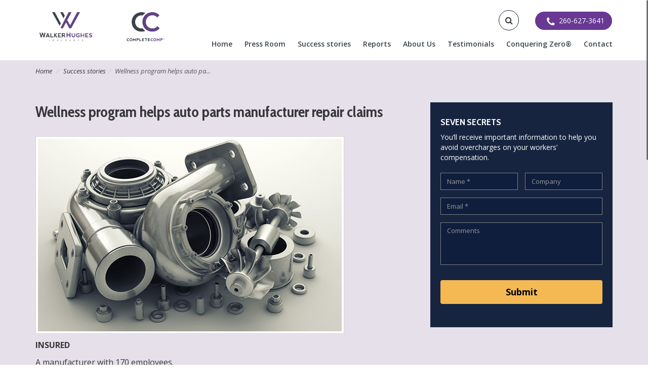

--- FILE ---
content_type: text/html; charset=UTF-8
request_url: http://www.completecompin.com/success-stories/wellness-program-helps-auto-parts-manufacturer-repair-claims/
body_size: 43925
content:
<!DOCTYPE html PUBLIC "-//W3C//DTD XHTML 1.0 Transitional//EN" "http://www.w3.org/TR/xhtml1/DTD/xhtml1-transitional.dtd">
 <html xmlns="http://www.w3.org/1999/xhtml" lang="en-US">
 <head profile="http://gmpg.org/xfn/11">
 <meta http-equiv="Content-Type" content="text/html; charset=UTF-8" />
 <meta http-equiv="X-UA-Compatible" content="IE=edge">
 <meta name="viewport" content="width=device-width, initial-scale=1; user-scalable=0;">
 <title>Complete Comp  &raquo; Blog Archive   &raquo; Wellness program helps auto parts manufacturer repair claims</title>
 <meta name="generator" content="WordPress 6.6.2" /> 
  <!-- leave this for stats -->
  <link rel="stylesheet" href="http://www.completecompin.com/wp-content/themes/Comp%20Work%20Midwest-theme/style.css" type="text/css" media="screen" />
  <link rel="alternate" type="application/rss+xml" title="Complete Comp RSS Feed" href="http://www.completecompin.com/feed/" />
  <link rel="pingback" href="http://www.completecompin.com/xmlrpc.php" />
  <script src="http://www.completecompin.com/wp-content/themes/Comp%20Work%20Midwest-theme/jq/css_browser_selector.js" type="text/javascript"></script>
<script type="text/javascript" src="http://www.completecompin.com/wp-content/themes/Comp%20Work%20Midwest-theme/jq/jquery-1.6.min.js"></script>  
<link rel="shortcut icon" href="http://www.completecompin.com/wp-content/themes/Comp%20Work%20Midwest-theme/images/favicon.jpg" type="image/x-icon"> 
<link rel="apple-touch-icon" sizes="192x192" href="http://www.completecompin.com/wp-content/themes/Comp%20Work%20Midwest-theme/images/app-icon.png"> 
<link rel="manifest" href="http://www.completecompin.com/wp-content/themes/Comp%20Work%20Midwest-theme/favicon/manifest.json">
<meta name="msapplication-TileColor" content="#ffffff"> 
<meta name="msapplication-TileImage" content="http://www.completecompin.com/wp-content/themes/Comp%20Work%20Midwest-theme/favicon/ms-icon-144x144.png">  
<meta name="description" content="Comp Work Midwest" />  
<meta name="keywords" content="Comp Work Midwest" />   
<!-- Bootstrap --> 
 <link href="http://www.completecompin.com/wp-content/themes/Comp%20Work%20Midwest-theme/css/bootstrap.css" rel="stylesheet">    
<!--Theme-->     
 <link href="http://www.completecompin.com/wp-content/themes/Comp%20Work%20Midwest-theme/css/compwork.css" rel="stylesheet">   
<link href="http://www.completecompin.com/wp-content/themes/Comp%20Work%20Midwest-theme/css/banner.css" rel="stylesheet">  
<link href="http://www.completecompin.com/wp-content/themes/Comp%20Work%20Midwest-theme/css/owl-slide.css" rel="stylesheet"> 
<link href="https://fonts.googleapis.com/css?family=Open+Sans:300,300italic,400,400italic,600,600italic,700,700italic,800,800italic" rel="stylesheet" type="text/css">    <link href="https://fonts.googleapis.com/css?family=Cabin+Condensed:400,700" rel="stylesheet">   
 <!-- HTML5 Shim and Respond.js IE8 support of HTML5 elements and media queries -->   
<!-- WARNING: Respond.js doesn't work if you view the page via file:// -->  
 <!--[if lt IE 9]>      <script src="http://www.completecompin.com/wp-content/themes/Comp%20Work%20Midwest-theme/ie/html5shiv.min.js"></script> 
<script src="http://www.completecompin.com/wp-content/themes/Comp%20Work%20Midwest-theme/ie/respond.min.js"></script>    <![endif]-->
 <meta name='robots' content='max-image-preview:large' />
<link rel='dns-prefetch' href='//app.clickfunnels.com' />
<link rel='dns-prefetch' href='//www.google.com' />
<link rel="alternate" type="application/rss+xml" title="Complete Comp &raquo; Wellness program helps auto parts manufacturer repair claims Comments Feed" href="http://www.completecompin.com/success-stories/wellness-program-helps-auto-parts-manufacturer-repair-claims/feed/" />
<script type="text/javascript">
/* <![CDATA[ */
window._wpemojiSettings = {"baseUrl":"https:\/\/s.w.org\/images\/core\/emoji\/15.0.3\/72x72\/","ext":".png","svgUrl":"https:\/\/s.w.org\/images\/core\/emoji\/15.0.3\/svg\/","svgExt":".svg","source":{"concatemoji":"http:\/\/www.completecompin.com\/wp-includes\/js\/wp-emoji-release.min.js?ver=6.6.2"}};
/*! This file is auto-generated */
!function(i,n){var o,s,e;function c(e){try{var t={supportTests:e,timestamp:(new Date).valueOf()};sessionStorage.setItem(o,JSON.stringify(t))}catch(e){}}function p(e,t,n){e.clearRect(0,0,e.canvas.width,e.canvas.height),e.fillText(t,0,0);var t=new Uint32Array(e.getImageData(0,0,e.canvas.width,e.canvas.height).data),r=(e.clearRect(0,0,e.canvas.width,e.canvas.height),e.fillText(n,0,0),new Uint32Array(e.getImageData(0,0,e.canvas.width,e.canvas.height).data));return t.every(function(e,t){return e===r[t]})}function u(e,t,n){switch(t){case"flag":return n(e,"\ud83c\udff3\ufe0f\u200d\u26a7\ufe0f","\ud83c\udff3\ufe0f\u200b\u26a7\ufe0f")?!1:!n(e,"\ud83c\uddfa\ud83c\uddf3","\ud83c\uddfa\u200b\ud83c\uddf3")&&!n(e,"\ud83c\udff4\udb40\udc67\udb40\udc62\udb40\udc65\udb40\udc6e\udb40\udc67\udb40\udc7f","\ud83c\udff4\u200b\udb40\udc67\u200b\udb40\udc62\u200b\udb40\udc65\u200b\udb40\udc6e\u200b\udb40\udc67\u200b\udb40\udc7f");case"emoji":return!n(e,"\ud83d\udc26\u200d\u2b1b","\ud83d\udc26\u200b\u2b1b")}return!1}function f(e,t,n){var r="undefined"!=typeof WorkerGlobalScope&&self instanceof WorkerGlobalScope?new OffscreenCanvas(300,150):i.createElement("canvas"),a=r.getContext("2d",{willReadFrequently:!0}),o=(a.textBaseline="top",a.font="600 32px Arial",{});return e.forEach(function(e){o[e]=t(a,e,n)}),o}function t(e){var t=i.createElement("script");t.src=e,t.defer=!0,i.head.appendChild(t)}"undefined"!=typeof Promise&&(o="wpEmojiSettingsSupports",s=["flag","emoji"],n.supports={everything:!0,everythingExceptFlag:!0},e=new Promise(function(e){i.addEventListener("DOMContentLoaded",e,{once:!0})}),new Promise(function(t){var n=function(){try{var e=JSON.parse(sessionStorage.getItem(o));if("object"==typeof e&&"number"==typeof e.timestamp&&(new Date).valueOf()<e.timestamp+604800&&"object"==typeof e.supportTests)return e.supportTests}catch(e){}return null}();if(!n){if("undefined"!=typeof Worker&&"undefined"!=typeof OffscreenCanvas&&"undefined"!=typeof URL&&URL.createObjectURL&&"undefined"!=typeof Blob)try{var e="postMessage("+f.toString()+"("+[JSON.stringify(s),u.toString(),p.toString()].join(",")+"));",r=new Blob([e],{type:"text/javascript"}),a=new Worker(URL.createObjectURL(r),{name:"wpTestEmojiSupports"});return void(a.onmessage=function(e){c(n=e.data),a.terminate(),t(n)})}catch(e){}c(n=f(s,u,p))}t(n)}).then(function(e){for(var t in e)n.supports[t]=e[t],n.supports.everything=n.supports.everything&&n.supports[t],"flag"!==t&&(n.supports.everythingExceptFlag=n.supports.everythingExceptFlag&&n.supports[t]);n.supports.everythingExceptFlag=n.supports.everythingExceptFlag&&!n.supports.flag,n.DOMReady=!1,n.readyCallback=function(){n.DOMReady=!0}}).then(function(){return e}).then(function(){var e;n.supports.everything||(n.readyCallback(),(e=n.source||{}).concatemoji?t(e.concatemoji):e.wpemoji&&e.twemoji&&(t(e.twemoji),t(e.wpemoji)))}))}((window,document),window._wpemojiSettings);
/* ]]> */
</script>
<style id='wp-emoji-styles-inline-css' type='text/css'>

	img.wp-smiley, img.emoji {
		display: inline !important;
		border: none !important;
		box-shadow: none !important;
		height: 1em !important;
		width: 1em !important;
		margin: 0 0.07em !important;
		vertical-align: -0.1em !important;
		background: none !important;
		padding: 0 !important;
	}
</style>
<link rel='stylesheet' id='wp-block-library-css' href='http://www.completecompin.com/wp-includes/css/dist/block-library/style.min.css?ver=6.6.2' type='text/css' media='all' />
<style id='classic-theme-styles-inline-css' type='text/css'>
/*! This file is auto-generated */
.wp-block-button__link{color:#fff;background-color:#32373c;border-radius:9999px;box-shadow:none;text-decoration:none;padding:calc(.667em + 2px) calc(1.333em + 2px);font-size:1.125em}.wp-block-file__button{background:#32373c;color:#fff;text-decoration:none}
</style>
<style id='global-styles-inline-css' type='text/css'>
:root{--wp--preset--aspect-ratio--square: 1;--wp--preset--aspect-ratio--4-3: 4/3;--wp--preset--aspect-ratio--3-4: 3/4;--wp--preset--aspect-ratio--3-2: 3/2;--wp--preset--aspect-ratio--2-3: 2/3;--wp--preset--aspect-ratio--16-9: 16/9;--wp--preset--aspect-ratio--9-16: 9/16;--wp--preset--color--black: #000000;--wp--preset--color--cyan-bluish-gray: #abb8c3;--wp--preset--color--white: #ffffff;--wp--preset--color--pale-pink: #f78da7;--wp--preset--color--vivid-red: #cf2e2e;--wp--preset--color--luminous-vivid-orange: #ff6900;--wp--preset--color--luminous-vivid-amber: #fcb900;--wp--preset--color--light-green-cyan: #7bdcb5;--wp--preset--color--vivid-green-cyan: #00d084;--wp--preset--color--pale-cyan-blue: #8ed1fc;--wp--preset--color--vivid-cyan-blue: #0693e3;--wp--preset--color--vivid-purple: #9b51e0;--wp--preset--gradient--vivid-cyan-blue-to-vivid-purple: linear-gradient(135deg,rgba(6,147,227,1) 0%,rgb(155,81,224) 100%);--wp--preset--gradient--light-green-cyan-to-vivid-green-cyan: linear-gradient(135deg,rgb(122,220,180) 0%,rgb(0,208,130) 100%);--wp--preset--gradient--luminous-vivid-amber-to-luminous-vivid-orange: linear-gradient(135deg,rgba(252,185,0,1) 0%,rgba(255,105,0,1) 100%);--wp--preset--gradient--luminous-vivid-orange-to-vivid-red: linear-gradient(135deg,rgba(255,105,0,1) 0%,rgb(207,46,46) 100%);--wp--preset--gradient--very-light-gray-to-cyan-bluish-gray: linear-gradient(135deg,rgb(238,238,238) 0%,rgb(169,184,195) 100%);--wp--preset--gradient--cool-to-warm-spectrum: linear-gradient(135deg,rgb(74,234,220) 0%,rgb(151,120,209) 20%,rgb(207,42,186) 40%,rgb(238,44,130) 60%,rgb(251,105,98) 80%,rgb(254,248,76) 100%);--wp--preset--gradient--blush-light-purple: linear-gradient(135deg,rgb(255,206,236) 0%,rgb(152,150,240) 100%);--wp--preset--gradient--blush-bordeaux: linear-gradient(135deg,rgb(254,205,165) 0%,rgb(254,45,45) 50%,rgb(107,0,62) 100%);--wp--preset--gradient--luminous-dusk: linear-gradient(135deg,rgb(255,203,112) 0%,rgb(199,81,192) 50%,rgb(65,88,208) 100%);--wp--preset--gradient--pale-ocean: linear-gradient(135deg,rgb(255,245,203) 0%,rgb(182,227,212) 50%,rgb(51,167,181) 100%);--wp--preset--gradient--electric-grass: linear-gradient(135deg,rgb(202,248,128) 0%,rgb(113,206,126) 100%);--wp--preset--gradient--midnight: linear-gradient(135deg,rgb(2,3,129) 0%,rgb(40,116,252) 100%);--wp--preset--font-size--small: 13px;--wp--preset--font-size--medium: 20px;--wp--preset--font-size--large: 36px;--wp--preset--font-size--x-large: 42px;--wp--preset--spacing--20: 0.44rem;--wp--preset--spacing--30: 0.67rem;--wp--preset--spacing--40: 1rem;--wp--preset--spacing--50: 1.5rem;--wp--preset--spacing--60: 2.25rem;--wp--preset--spacing--70: 3.38rem;--wp--preset--spacing--80: 5.06rem;--wp--preset--shadow--natural: 6px 6px 9px rgba(0, 0, 0, 0.2);--wp--preset--shadow--deep: 12px 12px 50px rgba(0, 0, 0, 0.4);--wp--preset--shadow--sharp: 6px 6px 0px rgba(0, 0, 0, 0.2);--wp--preset--shadow--outlined: 6px 6px 0px -3px rgba(255, 255, 255, 1), 6px 6px rgba(0, 0, 0, 1);--wp--preset--shadow--crisp: 6px 6px 0px rgba(0, 0, 0, 1);}:where(.is-layout-flex){gap: 0.5em;}:where(.is-layout-grid){gap: 0.5em;}body .is-layout-flex{display: flex;}.is-layout-flex{flex-wrap: wrap;align-items: center;}.is-layout-flex > :is(*, div){margin: 0;}body .is-layout-grid{display: grid;}.is-layout-grid > :is(*, div){margin: 0;}:where(.wp-block-columns.is-layout-flex){gap: 2em;}:where(.wp-block-columns.is-layout-grid){gap: 2em;}:where(.wp-block-post-template.is-layout-flex){gap: 1.25em;}:where(.wp-block-post-template.is-layout-grid){gap: 1.25em;}.has-black-color{color: var(--wp--preset--color--black) !important;}.has-cyan-bluish-gray-color{color: var(--wp--preset--color--cyan-bluish-gray) !important;}.has-white-color{color: var(--wp--preset--color--white) !important;}.has-pale-pink-color{color: var(--wp--preset--color--pale-pink) !important;}.has-vivid-red-color{color: var(--wp--preset--color--vivid-red) !important;}.has-luminous-vivid-orange-color{color: var(--wp--preset--color--luminous-vivid-orange) !important;}.has-luminous-vivid-amber-color{color: var(--wp--preset--color--luminous-vivid-amber) !important;}.has-light-green-cyan-color{color: var(--wp--preset--color--light-green-cyan) !important;}.has-vivid-green-cyan-color{color: var(--wp--preset--color--vivid-green-cyan) !important;}.has-pale-cyan-blue-color{color: var(--wp--preset--color--pale-cyan-blue) !important;}.has-vivid-cyan-blue-color{color: var(--wp--preset--color--vivid-cyan-blue) !important;}.has-vivid-purple-color{color: var(--wp--preset--color--vivid-purple) !important;}.has-black-background-color{background-color: var(--wp--preset--color--black) !important;}.has-cyan-bluish-gray-background-color{background-color: var(--wp--preset--color--cyan-bluish-gray) !important;}.has-white-background-color{background-color: var(--wp--preset--color--white) !important;}.has-pale-pink-background-color{background-color: var(--wp--preset--color--pale-pink) !important;}.has-vivid-red-background-color{background-color: var(--wp--preset--color--vivid-red) !important;}.has-luminous-vivid-orange-background-color{background-color: var(--wp--preset--color--luminous-vivid-orange) !important;}.has-luminous-vivid-amber-background-color{background-color: var(--wp--preset--color--luminous-vivid-amber) !important;}.has-light-green-cyan-background-color{background-color: var(--wp--preset--color--light-green-cyan) !important;}.has-vivid-green-cyan-background-color{background-color: var(--wp--preset--color--vivid-green-cyan) !important;}.has-pale-cyan-blue-background-color{background-color: var(--wp--preset--color--pale-cyan-blue) !important;}.has-vivid-cyan-blue-background-color{background-color: var(--wp--preset--color--vivid-cyan-blue) !important;}.has-vivid-purple-background-color{background-color: var(--wp--preset--color--vivid-purple) !important;}.has-black-border-color{border-color: var(--wp--preset--color--black) !important;}.has-cyan-bluish-gray-border-color{border-color: var(--wp--preset--color--cyan-bluish-gray) !important;}.has-white-border-color{border-color: var(--wp--preset--color--white) !important;}.has-pale-pink-border-color{border-color: var(--wp--preset--color--pale-pink) !important;}.has-vivid-red-border-color{border-color: var(--wp--preset--color--vivid-red) !important;}.has-luminous-vivid-orange-border-color{border-color: var(--wp--preset--color--luminous-vivid-orange) !important;}.has-luminous-vivid-amber-border-color{border-color: var(--wp--preset--color--luminous-vivid-amber) !important;}.has-light-green-cyan-border-color{border-color: var(--wp--preset--color--light-green-cyan) !important;}.has-vivid-green-cyan-border-color{border-color: var(--wp--preset--color--vivid-green-cyan) !important;}.has-pale-cyan-blue-border-color{border-color: var(--wp--preset--color--pale-cyan-blue) !important;}.has-vivid-cyan-blue-border-color{border-color: var(--wp--preset--color--vivid-cyan-blue) !important;}.has-vivid-purple-border-color{border-color: var(--wp--preset--color--vivid-purple) !important;}.has-vivid-cyan-blue-to-vivid-purple-gradient-background{background: var(--wp--preset--gradient--vivid-cyan-blue-to-vivid-purple) !important;}.has-light-green-cyan-to-vivid-green-cyan-gradient-background{background: var(--wp--preset--gradient--light-green-cyan-to-vivid-green-cyan) !important;}.has-luminous-vivid-amber-to-luminous-vivid-orange-gradient-background{background: var(--wp--preset--gradient--luminous-vivid-amber-to-luminous-vivid-orange) !important;}.has-luminous-vivid-orange-to-vivid-red-gradient-background{background: var(--wp--preset--gradient--luminous-vivid-orange-to-vivid-red) !important;}.has-very-light-gray-to-cyan-bluish-gray-gradient-background{background: var(--wp--preset--gradient--very-light-gray-to-cyan-bluish-gray) !important;}.has-cool-to-warm-spectrum-gradient-background{background: var(--wp--preset--gradient--cool-to-warm-spectrum) !important;}.has-blush-light-purple-gradient-background{background: var(--wp--preset--gradient--blush-light-purple) !important;}.has-blush-bordeaux-gradient-background{background: var(--wp--preset--gradient--blush-bordeaux) !important;}.has-luminous-dusk-gradient-background{background: var(--wp--preset--gradient--luminous-dusk) !important;}.has-pale-ocean-gradient-background{background: var(--wp--preset--gradient--pale-ocean) !important;}.has-electric-grass-gradient-background{background: var(--wp--preset--gradient--electric-grass) !important;}.has-midnight-gradient-background{background: var(--wp--preset--gradient--midnight) !important;}.has-small-font-size{font-size: var(--wp--preset--font-size--small) !important;}.has-medium-font-size{font-size: var(--wp--preset--font-size--medium) !important;}.has-large-font-size{font-size: var(--wp--preset--font-size--large) !important;}.has-x-large-font-size{font-size: var(--wp--preset--font-size--x-large) !important;}
:where(.wp-block-post-template.is-layout-flex){gap: 1.25em;}:where(.wp-block-post-template.is-layout-grid){gap: 1.25em;}
:where(.wp-block-columns.is-layout-flex){gap: 2em;}:where(.wp-block-columns.is-layout-grid){gap: 2em;}
:root :where(.wp-block-pullquote){font-size: 1.5em;line-height: 1.6;}
</style>
<link rel='stylesheet' id='contact-form-7-css' href='http://www.completecompin.com/wp-content/plugins/contact-form-7/includes/css/styles.css?ver=5.2.2' type='text/css' media='all' />
<link rel='stylesheet' id='wp-pagenavi-css' href='http://www.completecompin.com/wp-content/plugins/wp-pagenavi/pagenavi-css.css?ver=2.70' type='text/css' media='all' />
<script type="text/javascript" src="http://www.completecompin.com/wp-includes/js/jquery/jquery.min.js?ver=3.7.1" id="jquery-core-js"></script>
<script type="text/javascript" src="http://www.completecompin.com/wp-includes/js/jquery/jquery-migrate.min.js?ver=3.4.1" id="jquery-migrate-js"></script>
<script type="text/javascript" id="wp_days_ago-js-extra">
/* <![CDATA[ */
var wp_days_ago_script = {"ajaxurl":"http:\/\/www.completecompin.com\/wp-admin\/admin-ajax.php"};
/* ]]> */
</script>
<script type="text/javascript" src="http://www.completecompin.com/wp-content/plugins/wp-days-ago//wp_days_ago.js?ver=3.2" id="wp_days_ago-js"></script>
<link rel="https://api.w.org/" href="http://www.completecompin.com/wp-json/" /><link rel="EditURI" type="application/rsd+xml" title="RSD" href="http://www.completecompin.com/xmlrpc.php?rsd" />
<meta name="generator" content="WordPress 6.6.2" />
<link rel="canonical" href="http://www.completecompin.com/success-stories/wellness-program-helps-auto-parts-manufacturer-repair-claims/" />
<link rel='shortlink' href='http://www.completecompin.com/?p=497' />
<link rel="alternate" title="oEmbed (JSON)" type="application/json+oembed" href="http://www.completecompin.com/wp-json/oembed/1.0/embed?url=http%3A%2F%2Fwww.completecompin.com%2Fsuccess-stories%2Fwellness-program-helps-auto-parts-manufacturer-repair-claims%2F" />
<link rel="alternate" title="oEmbed (XML)" type="text/xml+oembed" href="http://www.completecompin.com/wp-json/oembed/1.0/embed?url=http%3A%2F%2Fwww.completecompin.com%2Fsuccess-stories%2Fwellness-program-helps-auto-parts-manufacturer-repair-claims%2F&#038;format=xml" />
<script type="text/javascript">
(function(url){
	if(/(?:Chrome\/26\.0\.1410\.63 Safari\/537\.31|WordfenceTestMonBot)/.test(navigator.userAgent)){ return; }
	var addEvent = function(evt, handler) {
		if (window.addEventListener) {
			document.addEventListener(evt, handler, false);
		} else if (window.attachEvent) {
			document.attachEvent('on' + evt, handler);
		}
	};
	var removeEvent = function(evt, handler) {
		if (window.removeEventListener) {
			document.removeEventListener(evt, handler, false);
		} else if (window.detachEvent) {
			document.detachEvent('on' + evt, handler);
		}
	};
	var evts = 'contextmenu dblclick drag dragend dragenter dragleave dragover dragstart drop keydown keypress keyup mousedown mousemove mouseout mouseover mouseup mousewheel scroll'.split(' ');
	var logHuman = function() {
		if (window.wfLogHumanRan) { return; }
		window.wfLogHumanRan = true;
		var wfscr = document.createElement('script');
		wfscr.type = 'text/javascript';
		wfscr.async = true;
		wfscr.src = url + '&r=' + Math.random();
		(document.getElementsByTagName('head')[0]||document.getElementsByTagName('body')[0]).appendChild(wfscr);
		for (var i = 0; i < evts.length; i++) {
			removeEvent(evts[i], logHuman);
		}
	};
	for (var i = 0; i < evts.length; i++) {
		addEvent(evts[i], logHuman);
	}
})('//www.completecompin.com/?wordfence_lh=1&hid=7A406814CD7F6A3A1B0D636099D36E79');
</script><style type="text/css">.recentcomments a{display:inline !important;padding:0 !important;margin:0 !important;}</style><link rel="icon" href="http://www.completecompin.com/wp-content/uploads/2018/12/cropped-favicon-cc-32x32.png" sizes="32x32" />
<link rel="icon" href="http://www.completecompin.com/wp-content/uploads/2018/12/cropped-favicon-cc-192x192.png" sizes="192x192" />
<link rel="apple-touch-icon" href="http://www.completecompin.com/wp-content/uploads/2018/12/cropped-favicon-cc-180x180.png" />
<meta name="msapplication-TileImage" content="http://www.completecompin.com/wp-content/uploads/2018/12/cropped-favicon-cc-270x270.png" />
		<style type="text/css" id="wp-custom-css">
			/*
You can add your own CSS here.

Click the help icon above to learn more.
*/

dl{
margin-left:0px;
margin-top:5px;
}
.sticky .logo {
    width: 200px;
}
.footer-logo {
	width:150px;
	display:inline-block;
}
.second-footer-logo {
	    background: #fff;
    padding: 5px;
}
/* Theme Changed */
header {
    background: rgba(255, 255, 255, 0.8);
}
.sticky, .inner-style header {
    background: #ffffff;
}
nav ul li:hover a, nav ul li.current-menu-item a {
    color: #683893;
}
nav ul li:hover a, nav ul li.active a {
    color: #683893;
}
nav ul li a {
    color: #3c424b;
}
.bg-sky {
    background-color: #e6e0ea;
}
.header-call {
    background: #683893;
}
.breadcrumb > .active {
    color: #555;
}
.stories-post .post-time.small {
    font-size: 0px;
}
.stories-post .post-time i.fa.fa-bookmark {
    display: inline-block;
    font-size: 12px;
    padding-right: 5px;
}
.stories-post .post-time a[rel="tag"] {
    display: inline !important;
    font-size: 12px;
}
.first-row{
	margin-bottom: 41%;
}
.second-row{
/* 	background: white; */
	background-image: url('http://smartcompmidatlantic.com/wp-content/uploads/2019/11/sec-bg1.png');
    background-position-x: initial;
    background-position-y: initial;
    background-size: initial;
    background-repeat-x: repeat;
    background-repeat-y: repeat;
    background-attachment: initial;
    background-origin: initial;
    background-clip: initial;
    background-color: initial;
  width: 1362px;
  height: 585px;
  margin-left: -16% !important;
}
.protect {
    margin-top: 42px;
}
.protect-heading {
    color: #fff;
    padding: 15px 20px;
    line-height: 26px;
    min-height: 82px;
}
section.bl-sheet {
    display: none;
}
.cv-alert-bar { position: fixed;
    top: 0;
    z-index: 99999;
    width: 100%;
    max-width: 100%;
    margin: 0 auto;
    right: 0;
	 font-size: 30px;
    padding: 0px 0px;
	left: 0; 
	text-align: center;
	 
	 border-bottom: 0; 
    line-height: normal;}

a.cv-alert-title {font-weight: 400; font-size: 30px; margin-left: 8px;
}

p.cv-alert-message { font-size: 0;}

p.cv-alert-message > span { font-size:30px; }
a.cv-alert-title:hover, .cv-alert-bar a:hover { text-decoration: underline !important; cursor:pointer; }
@media(max-width:1199px){
	p.cv-alert-message > span, a.cv-alert-title { font-size: 26px; }
}

@media(max-width: 991px){
	.cv-alert-bar { font-size: 20px; }
	p.cv-alert-message > span, a.cv-alert-title { font-size: 20px; }
}
@media(max-width: 767px) {
	.cv-alert-bar { 
	padding: 20px;
		font-size: 16px;
	}	
	p.cv-alert-message > span, a.cv-alert-title { font-size: 16px; }
}
@media(max-width: 415px) {
	.cv-alert-bar {  padding: 15px;}
	
	/* Remove meta data */
.entry-meta .byline, .entry-meta .cat-links { display: none; }
.entry-meta .posted-on { display: none;
	
}		</style>
		 </head>
   
     <body  class='inner-style'><!--Comp Work Midwest-->
     <header>    
         <div class="container">        
             <div class="row">   
                 <div class="col-md-3 col-sm-3 col-xs-3">     
                     <a href="http://www.completecompin.com"><img src="http://www.completecompin.com/wp-content/themes/Comp%20Work%20Midwest-theme/images/grabill-logo.png" align="Comp Work Midwest logo" class="logo"></a>   
                 </div> 
                 <div class="col-md-9 col-sm-8 text-right">  
                     <div class="header-top">  
                         <div class="head-search">         
                             <form method="get" id="searchform" action="http://www.completecompin.com/">        
                                 <input type="text" value="" name="s" id="s" placeholder=""><i class="fa fa-search"></i>    
                             </form>   
                         </div>    
                         <a href="tel:260-627-3641" target="_blank"><div class="header-call"> <i class="fa fa-phone"></i><span>260-627-3641</span></div></a>
                     </div>                    
                     <div class="header-bottom">   
                         <nav>                                              
                             <ul id="menu">                             
                             <li id="menu-item-38" class="menu-item menu-item-type-post_type menu-item-object-page menu-item-home menu-item-38"><a href="http://www.completecompin.com/">Home</a></li>
<li id="menu-item-142" class="menu-item menu-item-type-post_type menu-item-object-page menu-item-142"><a href="http://www.completecompin.com/press-room/">Press Room</a></li>
<li id="menu-item-1268" class="menu-item menu-item-type-post_type menu-item-object-page menu-item-1268"><a href="http://www.completecompin.com/success-story/">Success stories</a></li>
<li id="menu-item-148" class="menu-item menu-item-type-post_type menu-item-object-page menu-item-148"><a href="http://www.completecompin.com/reports/">Reports</a></li>
<li id="menu-item-56" class="menu-item menu-item-type-post_type menu-item-object-page menu-item-56"><a href="http://www.completecompin.com/about-us/">About Us</a></li>
<li id="menu-item-81" class="menu-item menu-item-type-post_type menu-item-object-page menu-item-81"><a href="http://www.completecompin.com/testimonial/">Testimonials</a></li>
<li id="menu-item-1648" class="menu-item menu-item-type-custom menu-item-object-custom menu-item-1648"><a href="http://www.completecompin.com/conquering-zero">Conquering Zero®</a></li>
<li id="menu-item-182" class="menu-item menu-item-type-post_type menu-item-object-page menu-item-182"><a href="http://www.completecompin.com/contact/">Contact</a></li>
                        
                            </ul>
                        </nav>
                    </div>
                </div>
            </div>    
    </div>
    </header>  
                                                                
                                                                 <!--bread-crumb-->
<div class="section-style bg-sky">
   <div class="container">
          <ol class="breadcrumb breadcrumb-inline"> 
             <li><a href="http://www.completecompin.com">Home</a></li> </li><li><a href="http://www.completecompin.com/success-story/">Success stories</a></li><li class="active">Wellness program helps auto pa...</li>         
   	  </ol>
   </div>
    <!--/bread-crumb-->
                         
    
<article class="comp-img blog-single">
    <div class="container">
        <div class="row">
            <div class="col-sm-8">
            	<h1>Wellness program helps auto parts manufacturer repair claims</h1>
                <span class="tx-gray"></span>
                <h5 class="h5"></h5>
                <img src="http://www.completecompin.com/wp-content/uploads/2015/03/Wellness-program-helps-auto-parts-manufacturer-repair-claims.jpg" alt="press-room-img">                <p><p><strong>INSURED</strong></p>
<p>A manufacturer with 170 employees.</p>
<p></p>
<p><strong>SITUATION</strong></p>
<p>The company&#8217;s claims costs, which had traditionally been increasing at the rate of 7-8% annually, were suddenly going up over 20% annually.</p>
<p></p>
<p><strong>ASSESSMENT</strong></p>
<p>A CWCA reviewed all open and prior injury claims, analyzed the Experience Modification Factor, current reserves, OSHA logs, and safety committee minutes. He also walked the site to identify safety issues (such as who was and was not wearing safety glasses) and the overall general health of the employees.</p>
<p></p>
<p><strong>SOLUTION</strong></p>
<p>Working closely with the safety committee and HR Department, the Advisor encouraged reducing the number of reported injuries and near misses by implementing a &#8220;safe reporting without retaliation&#8221; rule that allowed proper reporting of safety glasses issues among co-workers without retribution. In addition, the Advisor worked with the client in establishing a relationship with an occupational medicine team and implementing a wellness process that monitors obesity and blood pressure to help lower health care costs and increase productivity.</p>
<p></p>
<p><strong>RESULT</strong></p>
<p>
The number of new injury claims reported declined and a modified return-to-work program helped to reduce the reserves. The wellness initiatives also reduced prescription costs by $20,000 and Workers&#8217; Compensation costs by $15,000.</p>
</p>
            </div>
 	    <div class="col-sm-4">
                 <div class="right-form text-white">
                                                <h4 class="font-2b">SEVEN SECRETS</h4>         <p class="small">You’ll receive important information to help you avoid overcharges on your workers’ compensation.</p>
 
                            <div role="form" class="wpcf7" id="wpcf7-f1357-p45-o1" lang="en-US" dir="ltr">
<div class="screen-reader-response" role="alert" aria-live="polite"></div>
<form action="/success-stories/wellness-program-helps-auto-parts-manufacturer-repair-claims/#wpcf7-f1357-p45-o1" method="post" class="wpcf7-form init" novalidate="novalidate">
<div style="display: none;">
<input type="hidden" name="_wpcf7" value="1357" />
<input type="hidden" name="_wpcf7_version" value="5.2.2" />
<input type="hidden" name="_wpcf7_locale" value="en_US" />
<input type="hidden" name="_wpcf7_unit_tag" value="wpcf7-f1357-p45-o1" />
<input type="hidden" name="_wpcf7_container_post" value="45" />
<input type="hidden" name="_wpcf7_posted_data_hash" value="" />
<input type="hidden" name="_wpcf7_recaptcha_response" value="" />
</div>
<div class="row">
<div class="col-md-6 col-sm-12 pr-7">
<div class="form-group"><span class="wpcf7-form-control-wrap your-name"><input type="text" name="your-name" value="" size="40" class="wpcf7-form-control wpcf7-text wpcf7-validates-as-required form-control field" aria-required="true" aria-invalid="false" placeholder="Name *" /></span></div>
</div>
<div class="col-md-6 col-sm-12 pl-7">
<div class="form-group"><span class="wpcf7-form-control-wrap company"><input type="text" name="company" value="" size="40" class="wpcf7-form-control wpcf7-text form-control field" aria-invalid="false" placeholder="Company" /></span></div>
</div>
</div>
<div class="row">
<div class="col-sm-12">
<div class="form-group"><span class="wpcf7-form-control-wrap email-49"><input type="email" name="email-49" value="" size="40" class="wpcf7-form-control wpcf7-text wpcf7-email wpcf7-validates-as-required wpcf7-validates-as-email form-control field" aria-required="true" aria-invalid="false" placeholder="Email *" /></span></div>
</div>
</div>
<div class="row">
<div class="col-sm-12">
<div class="form-group"><span class="wpcf7-form-control-wrap comments"><textarea name="comments" cols="40" rows="3" class="wpcf7-form-control wpcf7-textarea form-control field" aria-invalid="false" placeholder="Comments"></textarea></span></div>
</div>
</div>
<div class="form-group">

</div>
<div><input type="submit" value="Submit" class="wpcf7-form-control wpcf7-submit btn btn-success w-full" /></div>
<p style="display: none !important;"><label>&#916;<textarea name="_wpcf7_ak_hp_textarea" cols="45" rows="8" maxlength="100"></textarea></label><input type="hidden" id="ak_js_1" name="_wpcf7_ak_js" value="228"/><script>document.getElementById( "ak_js_1" ).setAttribute( "value", ( new Date() ).getTime() );</script></p><div class="wpcf7-response-output" role="alert" aria-hidden="true"></div></form></div>   
                       
                 </div>
            </div>
        </div>
    </div>
</article><!--/ article-->
</div>


        
<footer class="bg-dark-blue text-white">  
    <div class="container">        
        <div class="row"> 
            <div class="col-md-9 col-sm-9">    
                <h3>Get in Touch</h3>    
                <div class="row">
                                        <div class="col-sm-4 col-xs-4"> 
                        <div class="ft-line bg-blue"></div> 
                        <ul class="list-inline">     
                            <li>Ray Gage CWCA, MWCA</li> 
                            <li> <i class="fa fa-phone"></i><a href="tel:260-627-3641">260-627-3641</a>  
                             <br><i class="fa fa-envelope"></i><a href="mailto:r.gage@walkerhughes.com">r.gage@walkerhughes.com</a>
                            </li>   
                        </ul> 
                    </div> 
                                                            <div class="col-sm-5 col-xs-4">      
                        <!--<div class="ft-line bg-blue"></div> -->
                        <ul class="list-inline">      
                        <!--    <li> </li>    -->
                        <!--    <li> <i class="fa fa-phone"></i><a href="tel:"></a> -->
                        <!--        <br><i class="fa fa-envelope"></i><a href="mailto: "> </a> -->
                        <!--    </li>         -->
                        <!--</ul>       -->
                        <a href="https://apps.thinkhr.com/login/140285" target="new"><img src="http://completecompin.com/wp-compin/wp-content/uploads/2018/08/logo-ThinkHR-Human.png" class="img-responsive footer-logo">
                        <a href="http://www.cprnea.org/grabill/" target="new"><img src="http://completecompin.com/wp-compin/wp-content/uploads/2018/08/trophy-web2.png" class="img-responsive footer-logo second-footer-logo">
                    </div>   
                                                        </div>           

                <div class="row">    
                    <div class="col-sm-12 col-xs-12  hidden-xs ft-menu">  
                        <ul class="list-inline footer-menu-items">                          
                            <li id="menu-item-1321" class="menu-item menu-item-type-post_type menu-item-object-page menu-item-home menu-item-1321"><a href="http://www.completecompin.com/">Home</a></li>
<li id="menu-item-1322" class="menu-item menu-item-type-post_type menu-item-object-page menu-item-1322"><a href="http://www.completecompin.com/press-room/">Press Room</a></li>
<li id="menu-item-1323" class="menu-item menu-item-type-post_type menu-item-object-page menu-item-1323"><a href="http://www.completecompin.com/success-story/">Success stories</a></li>
<li id="menu-item-1324" class="menu-item menu-item-type-post_type menu-item-object-page menu-item-1324"><a href="http://www.completecompin.com/reports/">Reports</a></li>
<li id="menu-item-1326" class="menu-item menu-item-type-post_type menu-item-object-page menu-item-1326"><a href="http://www.completecompin.com/about-us/">About Us</a></li>
<li id="menu-item-1327" class="menu-item menu-item-type-post_type menu-item-object-page menu-item-1327"><a href="http://www.completecompin.com/testimonial/">Testimonials</a></li>
<li id="menu-item-1651" class="menu-item menu-item-type-custom menu-item-object-custom menu-item-1651"><a href="http://www.completecompin.com/conquering-zero">Conquering Zero</a></li>
<li id="menu-item-1328" class="menu-item menu-item-type-post_type menu-item-object-page menu-item-1328"><a href="http://www.completecompin.com/contact/">Contact</a></li>
<li id="menu-item-1329" class="menu-item menu-item-type-post_type menu-item-object-page menu-item-1329"><a href="http://www.completecompin.com/sitemap/">Sitemap</a></li>
                        </ul>             
                    </div>               
                </div>            
            </div>                    
            <div class="col-md-3 col-sm-3 col-xs-12 ft-mt">  
                <h3>Address</h3>           				
                <div class="ft-line bg-green"></div>            
                <ul class="list-inline">              
                   <li>10020A Auburn Park Dr</li>        
<li>Fort Wayne IN  46825<br><i class="fa fa-phone"></i><a href="tel:260-627-3641">260-627-3641</a></li>                </ul>               
               <!-- <ul class="social">     
                    <li class="soc-twitter"><a title="" class="circle fa-tip" href="" data-original-title="Twitter" target="_blank"><i class="fa fa-twitter"></i></a></li> 
                    <li class="soc-instagram"><a title="" class="circle fa-tip" href="" data-original-title="Linkedin" target="_blank"><i class="fa fa-linkedin"></i></a></li>
                    <li class="soc-facebook"><a title="" class="circle fa-tip" href="" data-original-title="Facebook" target="_blank"><i class="fa fa-facebook-f"></i></a></li> 
                </ul>    -->        
            </div>         
        </div>           
        
        <div class="row">  
            <div class="col-sm-12  visible-xs col-xs-12 ft-menu"> 
                <ul class="list-inline footer-menu-items">                
                 <li class="menu-item menu-item-type-post_type menu-item-object-page menu-item-home menu-item-38"><a href="http://www.completecompin.com/">Home</a></li>
<li class="menu-item menu-item-type-post_type menu-item-object-page menu-item-142"><a href="http://www.completecompin.com/press-room/">Press Room</a></li>
<li class="menu-item menu-item-type-post_type menu-item-object-page menu-item-1268"><a href="http://www.completecompin.com/success-story/">Success stories</a></li>
<li class="menu-item menu-item-type-post_type menu-item-object-page menu-item-148"><a href="http://www.completecompin.com/reports/">Reports</a></li>
<li class="menu-item menu-item-type-post_type menu-item-object-page menu-item-56"><a href="http://www.completecompin.com/about-us/">About Us</a></li>
<li class="menu-item menu-item-type-post_type menu-item-object-page menu-item-81"><a href="http://www.completecompin.com/testimonial/">Testimonials</a></li>
<li class="menu-item menu-item-type-custom menu-item-object-custom menu-item-1648"><a href="http://www.completecompin.com/conquering-zero">Conquering Zero®</a></li>
<li class="menu-item menu-item-type-post_type menu-item-object-page menu-item-182"><a href="http://www.completecompin.com/contact/">Contact</a></li>
                </ul>          
            </div>        
        </div>        
    </div>  
        <link rel='stylesheet' id='remove-style-meta-css' href='http://www.completecompin.com/wp-content/plugins/wp-author-date-and-meta-remover/css/entrymetastyle.css?ver=1.0' type='text/css' media='all' />
<script type="text/javascript" src="https://app.clickfunnels.com/assets/cfpop.js?ver=1.0.0" id="cf_clickpop-js"></script>
<script type="text/javascript" id="contact-form-7-js-extra">
/* <![CDATA[ */
var wpcf7 = {"apiSettings":{"root":"http:\/\/www.completecompin.com\/wp-json\/contact-form-7\/v1","namespace":"contact-form-7\/v1"}};
/* ]]> */
</script>
<script type="text/javascript" src="http://www.completecompin.com/wp-content/plugins/contact-form-7/includes/js/scripts.js?ver=5.2.2" id="contact-form-7-js"></script>
<script type="text/javascript" src="https://www.google.com/recaptcha/api.js?render=6LfxboIUAAAAAAxjBaCrsERhELz5UUK7HjS0wL-m&amp;ver=3.0" id="google-recaptcha-js"></script>
<script type="text/javascript" id="wpcf7-recaptcha-js-extra">
/* <![CDATA[ */
var wpcf7_recaptcha = {"sitekey":"6LfxboIUAAAAAAxjBaCrsERhELz5UUK7HjS0wL-m","actions":{"homepage":"homepage","contactform":"contactform"}};
/* ]]> */
</script>
<script type="text/javascript" src="http://www.completecompin.com/wp-content/plugins/contact-form-7/modules/recaptcha/script.js?ver=5.2.2" id="wpcf7-recaptcha-js"></script>
</footer>
<div class="footer-end bg-dark-blue text-center text-white small">   
    <p>© 2019 Complete Comp ® a Division of Grabill Insurance</p>

</div><!-- / Comp Work Midwest--><a href="javascript:void(0)" class="scrollToTop" title="Go To Top"><i class="fa fa-arrow-up"></i></a> <!--Scripts-->
<script src="http://www.completecompin.com/wp-content/themes/Comp%20Work%20Midwest-theme/js/jquery-1.11.3.min.js"></script><script src="http://www.completecompin.com/wp-content/themes/Comp%20Work%20Midwest-theme/js/bootstrap.min.js"></script><!--XXX-<-Extras->-XXX-->
<script src="http://www.completecompin.com/wp-content/themes/Comp%20Work%20Midwest-theme/js/jquery.slicknav.js"></script><script type="text/javascript">$(document).ready(function(){$('#menu').slicknav();});</script>
<script src="http://www.completecompin.com/wp-content/themes/Comp%20Work%20Midwest-theme/js/jquery.nicescroll.min.js"></script><script src="http://www.completecompin.com/wp-content/themes/Comp%20Work%20Midwest-theme/js/jquery.nicescroll.plus.js"></script>
<script src="http://www.completecompin.com/wp-content/themes/Comp%20Work%20Midwest-theme/js/bootstrap.file-input.js"></script><script src="http://www.completecompin.com/wp-content/themes/Comp%20Work%20Midwest-theme/js/custom.js"></script> <!-- FlexSlider --> 
<script defer src="http://www.completecompin.com/wp-content/themes/Comp%20Work%20Midwest-theme/js/jquery.flexslider.js"></script>  <script type="text/javascript">    $(window).load(function(){      $('.flexslider').flexslider({        animation: "slide",        start: function(slider){          $('.banner').removeClass('loading');        }      });    });  </script>  <script src="http://www.completecompin.com/wp-content/themes/Comp%20Work%20Midwest-theme/js/owl.carousel.js"></script><script>    $(document).ready(function() {      $("#owl-slider").owlCarousel({        autoPlay: 6000,        items:1,        itemsDesktop:[1199,1],        itemsDesktopSmall:[979,1],		itemsTablet:[768, 1],		itemsMobile:[479, 1],		navigation:false,      });	  	  $("#owl-slider-2").owlCarousel({        autoPlay: 6000,        items:2,        itemsDesktop:[1199,3],        itemsDesktopSmall:[991,2],		itemsTablet:[768, 1],		itemsMobile:[479, 1],		navigation:false,      });    });    
</script>
<script>
$(document).ready(function(){
    $('[data-toggle="tooltip"]').tooltip(); 
     $(".reportsPDF li:nth-child(3) a").attr('href', 'http://www.cprnea.org/grabill/');
    $(".reportsPDF li:nth-child(18) a").attr('href', 'http://www.completecompin.com/newsite/wp-content/pdf/grabill-buesching-cprawardflyer-reduced.pdf');  
});
</script>
</body>
</html>


--- FILE ---
content_type: text/css
request_url: http://www.completecompin.com/wp-content/themes/Comp%20Work%20Midwest-theme/style.css
body_size: 11674
content:
/*  
Theme Name: Comp Work Theme
Theme URI: http://slaz.info/compworks/
Description: An SEO expert support Theme
Version: 1.11
Author: Daliya Joy
Author URI:  http://slaz.info/compworks/
*/


/*
Improved browser CSS feature
-------------------------------------
Example: .ie8 .sidebar li{width:85px}

�ie - Internet Explorer (All versions)
�ie8 - Internet Explorer 8.x
�ie7 - Internet Explorer 7.x
�ie6 - Internet Explorer 6.x
�gecko - Mozilla, Firefox (all versions), Camino
�ff3 - Firefox 3
�ff3_5 - Firefox 3.5 new
�opera - Opera (All versions)
�opera8 - Opera 8.x
�opera9 - Opera 9.x
�opera10 - Opera 10.x
�webkit or safari - Safari, NetNewsWire, OmniWeb, Shiira, Google Chrome
�safari3 - Safari 3.x
�chrome - Google Chrome
*/
/*
html, body, div, span, applet, object, iframe,
h1, h2, h3, h4, h5, h6, p, blockquote, pre,
a, abbr, acronym, address, big, cite, code,
del, dfn, em, font, img, ins, kbd, q, s, samp,
small, strike, strong, sub, sup, tt, var,
b, u, i, center,
dl, dt, dd, ol, ul, li,
fieldset, form, label, legend,
table, caption, tbody, tfoot, thead, tr, th, td {
	margin: 0;
	padding: 0;
	border: 0;
	outline: 0;
	font-size: 100%;
	vertical-align: baseline;
	background: transparent;
}
body{
	margin:0;
	background-color: #E5E5E5;
	}
body, th, td, input, textarea{
	color:#000000;
	font-family:Arial, Helvetica, sans-serif;
	font-size:12px;
	}
form{
	}
fieldset{
	}
input, textarea{
	font-weight:bold;
	}
input.text{
	background:#FFFFFF;
	border:none;
	padding:1px;
	}
input.button{
	background:#000000;
	border:1px solid #000000;
	color:#ffffff;
	}
h1, h2, h3{
	color:#000000;
	}
h1{
	font-size:25px;
	
	
	}
h2{
	
	font-size:22px;
	
	
	}
h3{
	font-size:16px;
	}
h4{
	font-size:14px;
	}
h5{
	font-size:12px;
	}
h6{
	font-size:10px;
	}
p, ul, ol{
	font-size:13px;
	line-height:20px;
	
	}
ul, ol{
	
	}
blockquote{
	margin-left:36px;
	margin-right:36px;
	}
a{
	color:#000000;
	text-decoration:none;
	}
a:hover{
	border:none;
	}
h1 a, h2 a, h3 a{
	border:none;
	color:#333333;
	text-decoration:none;
	}
h1 a:hover, h2 a:hover, h3 a:hover{
	background:none;
	color:#371015;
	}
hr{
	display:none;
	}
#wrapper{
	}
#header{
	background-color:#9F9F9F;
	height:30px;
	margin:0 auto;
	width:980px;
	}
#menu{
	float:left;
	
	}
#menu ul{
	line-height:normal;
	list-style:none;
	margin:0;
	padding:0;
	}
#menu li{
	float:left;
	}
#menu a{
	color:#FFFFFF;
	display:block;
	float:left;
	font-size:12px;
	margin-right:1px;
	text-decoration:none;
	padding-right: 20px;
	padding-left: 20px;
	height: 30px;
	line-height: 30px;
	}
#menu a:hover{
	background:#371015;
	color:#ffffff;
	}
#menu .current_page_item a{
	color:#ffffff;
	background-color: #000000;
	}
#search{
	float:right;
	width:270px;
	padding-top: 10px;
	}
#search fieldset{
	border:none;
	}
#search #s{
	padding:3px;
	width:140px;
	vertical-align:top;
	}
#search #x{
	width:60px;
	vertical-align:top;
	}
#logo{
	height:160px;
	margin:0 auto;
	width:980px;
	background-color: #A8A8A8;
	background-repeat: no-repeat;
	}
#logo h1, #logo h2{
	margin:0;
	padding:0;
	color: #000000;
	}
#logo h1{
	color: #000000;
	padding:50px 5px 0 20px;
	}
#logo h2{
	color: #000000;
	margin:10px 0 0 17px;
	padding:5px;

	}
#logo p{
	clear:left;
	color: #000000;
	font-size:14px;
	font-weight:bold;
	line-height:normal;
	margin:0;
	padding:0 0 0 20px;
	}
#logo a{
	color: #000000;
	}
#page{
	background:#FFFFFF;
	margin:0 auto;
	padding:20px 0px 0 0px;
	width:980px;
	}
.contentmain{
	width:490px;
	float:left;
	}
#content{
	padding-top: 0px;
	padding-right: 10px;
	padding-bottom: 0px;
	padding-left: 10px;	
	}
.post{
	}
.post .title{
	font-weight:normal;
	margin:0;
	}
h1.title{
	color:#333333;
	font-size:26px;
	
	font-weight: normal;
	}
h2.title{
	color:#371015;
	font-size:16px;

	
	}
.desctitle{
	font-size:10px;
	}
.post h1.title{
	font-size:24px;
	height:auto;
	
	}
.post .entry{
	
	
	}
.entry p{
	padding-bottom:20px;
}
.entry ul,ol{
	padding-left:20px;
}
.post .meta{
	border-bottom:1px dotted #CCCCCC;
	color:#333333;

	font-size:14px;
	
	
	}
.navigation{
	padding-top:10px;
	padding-bottom: 10px;
}
.navigation a{
	font-size: 14px;
	font-weight: bold;
}
.post .meta a{
	color:#333333;
	}
.post .links{
	margin:0;
	}
.post .tags{
	font-size:9px;
	font-weight:bold;
	margin:0;
	text-transform:uppercase;
	border-bottom-width: 1px;
	border-bottom-style: solid;
	border-bottom-color: #CCCCCC;
	}
.post .links a, .post .tags a{
	border:none;
	}
.leftsidebar
	{
	width:245px;
	float:left;
	}
.sidebar{
	
	}
.sidebar ul{
	list-style:none;
	margin:0;
	padding:0;
	}
#sidebar1 li{
	background-color: #C6C6C6;
	padding: 5px;
	}
#sidebar2 li{
	
	background-color: #C6C6C6;
	padding:5px;
	}
.sidebar li ul{
	}
.sidebar li li{
	margin:0;
	}
.sidebar li h2{
	margin:0;
	}
#sidebar1{
	
	margin-left: 10px;
	}
#sidebar1 li h2{
	height:30px;
	font-size: 14px;
	font-weight: bold;
	color: #FFFFFF;
	line-height: 30px;
	background-color: #333333;
	text-align: center;
	}
#sidebar1 li ul{
	line-height:normal;
	padding-left: 5px;
	padding-right: 5px;	
	}
#sidebar1 li li{
	background-image: url(images/list.jpg);
	background-repeat: no-repeat;
	background-position: left center;
	padding-left:15px;
	padding-top: 5px;
	padding-bottom: 5px;	
	}
	#sidebar1 li li li{
	background-image: url(images/list.jpg);
	background-repeat: no-repeat;
	background-position: left center;
	padding:0px;
	}
#sidebar1 li li a{
	
	
	
	}
.rightsidebar{
	width:245px;
	float:left;
	}
#sidebar2{
	padding:0px;
	margin-right: 5px;
	}
#sidebar2 li h2{
	height:30px;
	font-size: 14px;
	font-weight: bold;
	color: #FFFFFF;
	background-color: #333333;
	text-align: center;
	}
#sidebar2 li ul{

	line-height:normal;
	padding-left:10px;
	}
#sidebar2 li li{
	background-image: url(images/list.jpg);
	background-repeat: no-repeat;
	background-position: left center;
	
	
	}
#sidebar2 li a{
	border:none;
	padding-left: 10px;	
	}
#sidebar2 li a:hover{
	border:none;
	
	}
#calendar{
	margin:0 auto;
	}
#calendar caption{
	font-weight:bold;
	}
#calendar table{
	border-collapse:collapse;
	text-align:center;
	width:220px;
	}
#calendar thead th{
	background:#CCCCCC;
	color:#FFFFFF;
	}
#calendar tbody td{
	background:#EEEEEE;
	}
#calendar #today{
	background:#B8D03B;
	color:#FFFFFF;
	font-weight:bold;
	}
#calendar a{
	font-weight:bold;
	}
#calendar #prev{
	text-align:left;
	}
#calendar #next{
	text-align:right;
	}
#design{
	background:#FFFFFF url(images/lines2.gif) bottom right no-repeat;
	height:138px;
	}
#footer{
	background-color:#CCCCCC;
	color:#000000;
	font-size:9px;
	
	width:980px;
	margin-right: auto;
	margin-left: auto;
	height:50px;
	}
#footer a{
	color:#000000;
	}
.footer_copy{
	padding-top:10px;
	padding-left:10px;
	font-size: 12px;
	}


.sw_copy{
	font-size: 12px;
	padding-left:10px;
	}


.info{
	
	}
.comlabel{
	color:#666666;
	font-size:13px;
	font-weight:lighter;
	}
.comtext{
	background-color:#371015;
	border:5px solid #FFFFFF;
	color:#FFFFFF;
	padding:5px;
	}
.postlabel{
	color:#666666;
	font-size:13px;
	font-weight:lighter;
	}
.posttext{
	background-color:#371015;
	border:5px solid #FFFFFF;
	color:#FFFFFF;
	padding:5px;
	}
.commentlist{
	list-style:none;
	}
.authorcomment{
	background-color:#efefef;
	margin:10px 0px 0px 0px;
	padding:3px;
	}
.odd{
	color:#333333;
	background-color: #EAEAEA;
	padding-top: 10px;
	padding-right: 10px;
	padding-bottom: 10px;
	padding-left: 10px;
	border-bottom-width: 2px;
	border-bottom-style: solid;
	border-bottom-color: #666666;
	}
.odd a:link{
	color:#000000;
	}
.commenttext{
	color:#000000;
	color:#000000;
	font-size:10px;
	margin:0px 0px 10px 0px;
	padding:5px 10px 5px 10px;
	background-color: #EAEAEA;
	}
#author, #email, #url{
	background:#FBFBFB;
	border:1px solid #cbcbcb;
	padding:3px;
	width:40%;
	margin-bottom:5px;
	}
#comment{
	background:#FBFBFB;
	border:1px solid #cbcbcb;
	margin-bottom:0.6em;
	padding:3px;
	width:95%;
	}
#submit{
	background-color:#efefef;
	border-bottom:2px solid #CCCCCC;
	border-left:1px solid #E4E4E4;
	border-right:2px solid #CCCCCC;
	border-top:1px solid #E4E4E4;

	padding:3px;
	}
acronym, abbr, span.caps{
	cursor:help;
	}
acronym, abbr{
	border-bottom:1px dashed #999;
	}
blockquote{
	padding-left:52px;
	background-image: url(images/qt.png);
	background-repeat: no-repeat;
	background-position: left top;
	margin-top: 15px;
	margin-right: 30px;
	margin-bottom: 0;
	margin-left: 10px;
	padding-top: 5px;
	}
blockquote cite{
	display:block;
	margin:5px 0 0;
	}
.center{
	text-align:center;
	}
.aligncenter{
	margin-right: auto;
	margin-left: auto;	
}
img.aligncenter{
	display:block;
	margin-left:auto;
	margin-right:auto;
	}
hr{
	display:none;
	}
a img{
	border:none;
	}



pre{
	background:#f3f2ed;
	border:solid 1px #9a9a9a;
	color:blue;
	margin:10px;
	padding:10px;
	}
code{
	color:#000;
	font-size:1.0em;
	}
*/
/* Begin Images */
/*
p img {
	padding: 0;
	max-width: 100%;
	}*/

/*	Using 'class="alignright"' on an image will (who would've
	thought?!) align the image to the right. And using 'class="centered',
	will of course center the image. This is much better than using
	align="center", being much more futureproof (and valid) */
/*
img.centered {
	display: block;
	margin-left: auto;
	margin-right: auto;
	}

img.alignright {
	padding: 4px;
	margin: 0 0 2px 7px;
	display: inline;
	}

img.alignleft {
	padding: 4px;
	margin: 0 7px 2px 0;
	display: inline;
	}

.alignright {
	float: right;
	}

.alignleft {
	float: left;
	}*/
/* End Images */

/* Captions */

/*
.aligncenter,
div.aligncenter {
	display: block;
	margin-left: auto;
	margin-right: auto;
}

.wp-caption {
	border: 1px solid #ddd;
	text-align: center;
	background-color: #f3f3f3;
	padding-top: 4px;
	margin: 10px;
	-moz-border-radius: 3px;
	-khtml-border-radius: 3px;
	-webkit-border-radius: 3px;
	border-radius: 3px;
}

.wp-caption img {
	margin: 0;
	padding: 0;
	border: 0 none;
}

.wp-caption p.wp-caption-text {
	font-size: 11px;
	line-height: 17px;
	padding: 0 4px 5px;
	margin: 0;
}*/
/* End captions */
/*Drop Menu start*/

/*#dropmenu, #dropmenu ul {margin:0; padding:0; list-style-type:none; list-style-position:outside; position:relative;  z-index:300; width:100%;}

#dropmenu a {
	color:#FFFFFF;
	display:block;
	float:left;
	font-size:14px;
	margin-right:0px;
	text-decoration:none;
	line-height: 30px;
	height: 30px;
	padding-right: 13px;
	padding-left: 13px;
	
}
#dropmenu a:hover {}
#dropmenu li {float:left; position:relative;}
#dropmenu ul {position:absolute; display:none;  top:30px;; left:0px;}
#dropmenu ul a {
	color: #2081cd;
	font-weight: normal;
	background-image: none;
}
#dropmenu ul a:hover {
	color: #FFFFFF;
	font-weight: normal;
	background-image: none;
}
#dropmenu li ul {
	background-color: #464646;
	width: 200px;
	padding: 0px;
	margin:0px;
}
#dropmenu li ul a {
	height:auto;
	float:left;
	color: #FFFFFF;
	width:200px;
	border-bottom-width: 1px;
	border-bottom-style: solid;
	border-bottom-color: #797979;
	text-align: left;
	text-indent: 20px;
	padding-top: 0px;
	padding-bottom: 0px;
	margin: 0px;
	padding-right: 0px;
	padding-left: 0px;
}
.clear, .cb{
	clear:both;
	}

#dropmenu li ul a:hover {
	color: #FFFFFF;
	background-color: #626262;
}
#dropmenu li ul li{
	width:200px;
	
}
#dropmenu ul ul {top:auto;}
#dropmenu li ul ul {left:200px; margin:0px 0 0 0px;}
#dropmenu li:hover ul ul, #dropmenu li:hover ul ul ul, #dropmenu li:hover ul ul ul ul {display:none;}
#dropmenu li:hover ul, #dropmenu li li:hover ul, #dropmenu li li li:hover ul, #dropmenu li li li li:hover ul {display:block;}

#dropmenu li ul li.parent{
	background:url(images/drop_list_bg.jpg) no-repeat 211px 14px #2A448F;
	}
#dropmenu li ul li.parent:hover{
	background: url("images/drop_list_bg_hover.jpg") no-repeat scroll 211px 14px #626262;
	}*/

--- FILE ---
content_type: text/css
request_url: http://www.completecompin.com/wp-content/themes/Comp%20Work%20Midwest-theme/css/compwork.css
body_size: 17980
content:
@charset "utf-8";
@import url(reset.css);
@import url(nav.css);
@import url(animate.css);
@import url(bootstrap-checkbox.css);
@import url(font-awesome.css);
@import url(ionicons.css);


/** Comp Work Midwest Style **/

.container 	{position:relative;}
nav ul li:hover a, nav ul li.current-menu-item a{color:#73bc00;}
.nicescroll-rails {z-index:999 !important;}
footer  .list-inline > li {display:inherit;}
.footer-menu-items {display: inline-block;}
.fa-envelope {vertical-align: initial;}

/*Modal*/
.modal .close {width:30px; height:30px; background:#e04a00; opacity:1; border-radius:50%; color:#fff; font-size:20px; font-weight:300; line-height:15px; padding:0 0 3px 0; position:absolute; z-index:10; right:8px; top:8px; text-shadow:none;}
.modal .close:hover {background:#262626; color:#e04a00;}
.modal-content {position:relative;}
/*fixbtn*/
.fixbtn {-webkit-transform:rotate(-90deg); -moz-transform:rotate(-90deg); -ms-transform:rotate(-90deg); -o-transform: rotate(-90deg); transform: rotate(-90deg);
filter: progid:DXImageTransform.Microsoft.BasicImage(rotation=3); position:fixed; z-index:999; width:200px; height:44px; top:300px; right:-80px; border-radius:3px; border:2px solid #03ad8b; background:#fff; color:#2a2a2a; font-size:18px; text-align:center; padding:10px; cursor:pointer; line-height:normal;}
.fixbtn i {margin-top:3px;}
.fixbtn:hover {background:#03ad8b; color:#fff; border-color:#fff;}
.fixbtn:hover i {color:#fff;}

/*blocked*/
.blocked {position:relative; display:table; width:100%;}
.blocked h1 {font-size:180px;}
.block-full {width:100%; height:100%;}
.block-vertical {display:table-cell; width:100%;}
.block-vertical-middle {vertical-align:middle;}
.block-vertical-bottom {vertical-align:bottom;}
.block-inner {padding:5% 0;}

/*social*/
.social {text-align:center; margin-bottom:30px;}
.social li {display:inline; padding:0; text-align:center;}
.social li a {width:29px; height:29px; border:2px solid #fff; padding:5px; display:inline-block; color:#fff;}
.social li i {padding-top:1px; font-size:13px;}
.social li:hover a {background:#73bc00; color:#fff; border-color:#73bc00;}

/*toTop*/
.scrollToTop{padding:10px 10px 5px 10px; line-height:normal; text-align:center; color:#73BC01; position:fixed; bottom:20px; right:20px; z-index:999; display:none;}
.scrollToTop:hover{color:#324f8c;}

header     			 {padding:20px 0; position:fixed;width:100%; z-index:999;top:0;background: rgba(107, 110, 117, 0.31);}
.sticky     			{background: #324f8c; padding:5px 0;}
.sticky .logo 			{  width:75px;}
.sticky .header-top    { display:none;}
.sticky .header-bottom       { margin-top:0px;}
header  a			 { font-size:14px;}
.header-top  input[type=text] {
								width: 40px;
								box-sizing: border-box;
								border: 1px solid #0f1e3d;
								border-radius: 4px;
								font-size: 16px;
								background-color:#fff;
								background-position: 10px 10px;
								background-repeat: no-repeat;
								-webkit-transition: width 0.4s ease-in-out;
								transition: width 0.4s ease-in-out;
								cursor: pointer;
								height: 40px;
								border-radius: 50px;color:#fff;
							}
.header-top  .fa-search			{position: fixed;margin: 13px -27px; cursor: pointer;pointer-events: none;}
.head-search{ position: absolute;width: 300px;right: 200px;top: 0;}
.header-top img 			{ position:fixed}
.header-call {position:absolute;width:152px;right:16px;top:3px;background:#73bc00;border-radius:50px;padding:6px 15px;color:#fff;}
.header-call a{color:#fff;}
.header-call  .fa{ margin:4px 8px 0 0; font-size:20px;}
.header-top input[type=text]:focus {width: 100%; padding-left:30px;color:#585858;}
.header-bottom       { margin-top:40px;} 
.banner .li-hight{ height:550px;}
.banner  img {width:100%;}
.banner .field {color:#fff !important;}
.right-fm .field {color:#fff !important;}
.bnr-box {
    position:absolute;
    left: 14%;
    top: 25%;
    max-width: 35%;
    color: #fff;
}

.bnr-box p{ font-size:18px;}
.bnr-box  .fa {width: 30px;height: 30px;text-align: center;padding: 0px 0 8px 4px;font-size: 26px; border-radius: 50px;background: rgba(43, 57, 83, 0.79); margin-top:8px;}
.bnr-box  a{color:#fff;}
.bnr-box  .fa:hover{ background:#2c3a4f;}
.banner li{ position:relative;}
.bnr-box-right {
    position: absolute;
    right: 14%;
    margin:1px 0 0 0;
    max-width:22%;
	 top:120px;
    z-index:99;
	padding:40px 20px; background:#17243f; height:100%;
}
h2 { padding-bottom:15px;}
.bnr-box-right .form-control {
    display: block;
    width: 100%;
    height: 34px;
    padding: 6px 12px;
    font-size: 13px;
    line-height: 1.42857143;
    color: #999;
    background-color: #0f1e3d;
    background-image: none;
    border: 1px solid #818285;
    border-radius: 0px;
    -webkit-box-shadow: inset 0 1px 1px rgba(0, 0, 0, .075);
    box-shadow: inset 0 1px 1px rgba(0, 0, 0, .075);
    -webkit-transition: border-color ease-in-out .15s, -webkit-box-shadow ease-in-out .15s;
    -o-transition: border-color ease-in-out .15s, box-shadow ease-in-out .15s;
    transition: border-color ease-in-out .15s, box-shadow ease-in-out .15s;
}
.bnr-box-right textarea.form-control{ height:84px; margin-bottom:15px;}
.bnr-box-right p{ padding:10px 0;line-height: 20px;}
.bnr-box-right .form-control:focus{border: 1px solid #fff !important;}
.bnr-box-right textarea:focus{border: 1px solid #fff !important;}
.bnr-box-right .btn{background:#f4b952; padding:11px 0;color:#000; border:none; font-size:18px; font-weight:700;}
.bnr-box-right .btn:hover{background:#73bc00;color:#fff;}
.required {
    position: absolute;
    z-index: 1;
    top: 8px;
    left: 26%;
    width: 15px;
    height: 15px;
    font-size: 10px; color:#d8d8d8;
}
.bnr-box-right .form-group{ position:relative;}
section { padding:50px 0;}
section p{ padding-top:20px;}
section h2, h3{color:#0f1e3d;}
.right-fm {padding:40px 20px; background:#564e95;}
.right-fm .form-control {
    display: block;
    width: 100%;
    height: 34px;
    padding: 6px 12px;
    font-size: 13px;
    line-height: 1.42857143;
    color: #999;
    background-color: #564e95;
    background-image: none;
    border: 1px solid #818285;
    border-radius: 0px;
    -webkit-box-shadow: inset 0 1px 1px rgba(0, 0, 0, .075);
    box-shadow: inset 0 1px 1px rgba(0, 0, 0, .075);
    -webkit-transition: border-color ease-in-out .15s, -webkit-box-shadow ease-in-out .15s;
    -o-transition: border-color ease-in-out .15s, box-shadow ease-in-out .15s;
    transition: border-color ease-in-out .15s, box-shadow ease-in-out .15s;
}
.right-fm img{ text-align:center; float:none;}
.right-fm  .form-group{ position:relative;}
.right-fm .form-control{border: 1px solid #fff !important;}
.right-fm textarea {border: 1px solid #fff !important;}
.right-fm .btn{background:#fff; padding:11px 0;color:#000; border:none; font-size:18px; font-weight:700;}
.right-fm .btn:hover{background:#f4b952;}
.bl-sheet { background:url(../images/sec-bg1.png) repeat;}
.bl-sheet h4 { color:#fff; padding:15px 20px; line-height:26px; min-height:82px;}
.bl-box   { border:1px solid #d5d5d5; padding:0 4px 20px 15px; min-height:330px;}
.bl-box p, li{ font-size:13px;}
.dark-blue li{ background: url(../images/bl-li-bg.png) 0px 2px no-repeat;padding-left: 30px;padding-bottom: 10px;}
.orange-dark li{ background: url(../images/li-drak-orange.png) 0px 2px no-repeat;padding-left: 30px;padding-bottom: 10px;}
.orange li{ background: url(../images/li-orange.png) 0px 2px no-repeat;padding-left: 30px;padding-bottom: 10px;}
.blue li{ background: url(../images/li-blue.png) 0px 2px no-repeat;padding-left: 30px;padding-bottom: 10px;}
.test-wrp		{ background:url(../images/testimonials-bg.png) no-repeat; background-size:cover; padding:75px 0;}
.test-wrp	p 	{font-style:italic;}
.test-wrp .btn	{ background:none; border:1px solid #fff; padding:6px 23px; margin-top:40px;color:#fff;}
.test-wrp .btn:hover {background:#73bc00; border-color:#73bc00;}
.pr-wrp .row-m { margin-top:12px; margin-bottom:40px;}
.injury-mngmnt .row-m {margin-bottom:20px;}
.comp-img img{ background:#fff; border:1px solid #d5d5d5; padding:4px;}
.pr-wrp h3{color:#324f8c;}
.pr-wrp p{ padding-top:10px;}
.pr-wrp .btn	{ font-style:italic; text-decoration:underline; padding:0; font-weight:600; font-size:14px;color:#324f8c;}
.pr-wrp .btn:hover{ font-style:normal; text-decoration:none;}
.pr-wrp .btn-2	{padding:8px 20px; font-weight:600; font-size:14px;color:#324f8c; border:1px solid #324f8c; border-radius:4px; margin-top:20px; }
.pr-wrp .btn-2:hover{ background:#73bc00; color:#fff; border-color:#73bc00;}
.sm-b { margin-bottom:0;}
footer   { padding:50px 0 40px 0; border-bottom:1px solid #324f8c;}
.ft-line {height:4px;width:20px; margin-bottom:10px;}
footer h3{ padding-bottom:10px;color:#fff;}
footer .list-inline { margin-left:0;}
footer .fa { margin-top:7px; margin-right:10px;}
footer a{ color:#fff;}
footer a:hover{ color:#73bc00;}
footer .social { text-align:left; margin-top:25px;}
footer .social .fa{ margin-top:0; margin-right:0;}
.ft-menu{ margin:30px 0 0 0;}
.ft-menu ul li{ padding-right:15px;}
.footer-end{ padding:15px 0;}

/* I N N E R S T Y L E*/
article h1,.h1					 	{font-size:50px; font-weight:700;}
article h2,.h2 						{font-size:40px;font-weight:700;}
article h3,.h3 						{font-size:20px; font-weight:700;}
article h4,.h4 						{font-size:18px;}
article h5,.h5 						{font-size:20px;}
article h6,.h6 						{font-size:17px; font-weight:400;}
article .small 						{font-size:14px; line-height:16px; padding-top:10px;}	
.inner-style header{ background:#324f8c;}
.inner-style h1 {padding-bottom: 15px;}
article h3{ font-weight:bold !important; font-weight:700;font-family: 'Cabin Condensed', sans-serif; line-height:normal;}
.page-contact article ul{padding-left: 0px;}
.section-style{ padding-top:120px;}
.inner-style .breadcrumb {
    padding: 8px 0 0 0;
    margin-bottom: 0;
    list-style: none;
    background: none;
    border-radius: 0;
	font-style: italic
}
.breadcrumb  a{color:#373737;}
article	{padding:50px 0;}
article a{color:#3e77ef;}
article ul{ margin-top:23px;padding-left: 10px;}
article ul li{ background: url(../images/bl-li-bg.png) 0px 2px no-repeat;padding-left: 30px;padding-bottom: 20px; font-size:16px;}
article ol{padding-left:30px;}
article ol li{padding-bottom: 10px; font-size:16px;}
.tx-gray { font-size:25px; color:#818285; font-weight:700;font-family: 'Cabin Condensed', sans-serif; line-height:normal; margin-bottom:15px;}
.h5 {font-size:20px; font-weight:bold;font-family: 'Cabin Condensed', sans-serif; margin-bottom:30px;}
.right-form {
    padding: 30px 20px;
    background: #17243f;
    height: 100%;
}
.right-form .form-control {
    display: block;
    width: 100%;
    height: 34px;
    padding: 6px 12px;
    font-size: 13px;
    line-height: 1.42857143;
    color: #999 !important;
    background-color: #0f1e3d;
    background-image: none;
    border: 1px solid #818285;
    border-radius: 0px;
    -webkit-box-shadow: inset 0 1px 1px rgba(0, 0, 0, .075);
    box-shadow: inset 0 1px 1px rgba(0, 0, 0, .075);
    -webkit-transition: border-color ease-in-out .15s, -webkit-box-shadow ease-in-out .15s;
    -o-transition: border-color ease-in-out .15s, box-shadow ease-in-out .15s;
    transition: border-color ease-in-out .15s, box-shadow ease-in-out .15s;
}
.right-form textarea.form-control{ height:84px; margin-bottom:15px;}
.right-form p{ padding:10px 0;line-height: 20px;}
.right-form .form-control:focus{border: 1px solid #fff !important;}
.right-form textarea:focus{border: 1px solid #fff !important;}
.right-form .btn{background:#f4b952; padding:11px 0;color:#000; border:none; font-size:18px; font-weight:700;font-style: normal;text-decoration: none; }
.right-form .btn:hover{background:#73bc00;color:#fff;}
article .fa{color:#d5d5d5; margin-right:5px;margin-top:5px;}
.pl-7 { padding-left:7px;}
.pr-7 { padding-right:7px;}
.test-wrap h3{ font-size:30px;color:#324f8c; padding-top:15px; padding-bottom:10px;}
.test-inner{ padding:20px 0 10px 0;}



/*page-contact*/
.page-contact {}
.page-contact .field {height:auto; padding:15px;}

.page-contact article .social {text-align: left;}
.page-contact article .social li {background: none; margin-right: 5px;}
.page-contact article .social li a{background: #fff; color:#17243f; border-color: #73bc00; width: 50px; height: 50px;}
.page-contact article .social li a .fa {color: #17243f; margin: 0; font-size: 25px; line-height: normal; padding-top: 6px;}
.page-contact article .social li a:hover  {background:#73bc00;}

/*page-blog*/
.post-time {padding-top:8px;}
.post-time .fa {padding-top: 2px;}
.post-time .small {font-size: 12px;}
.post-time a{color: #324fa8;}
.post-time a:hover{text-decoration:underline;}
.post-time .fa-bookmark{margin-left:7px;}
.blog-single h1{font-size: 30px;padding-bottom:0px;line-height:normal;}
.blog-single .right-form {height: auto;}
/*page-reports*/
.report-wp h1 {
    padding-bottom: 0;
}
.report-wp .fa{padding-top:7px;padding-left:8px;color:#324f8c;}
.report-wp a:hover  .fa{color:#000;}
.report-wp ul {
    margin-top: 15px;
}
.injury-mngmnt ul{margin-top:15px;}
.wistia_playlist {width:100%; max-width:960px; height:400px;}
article ul ul li{list-style:circle !important;background:none;padding-left:0px;margin-left:35px!important;}

/*------------   R E S P O N S I V E    S T Y L E ------------*/


	@media only screen and (max-width: 1366px) {
		.bnr-box-right {right: 7%;max-width: 28%;}
		.bnr-box {left: 7%;}

	}
	

	@media only screen and (max-width: 1200px) {
		.bnr-box-right {right:10%;}
		.bnr-box {left:10%;}

	}

	@media only screen and (max-width: 991px) {		
	 h1,.h1					{font-size:30px;}
	 h2,.h2 					{font-size:26px; padding-bottom:5px;}
    .sm-b { margin-bottom:25px;}
	.owl-carousel .owl-item .item { padding:0 0 !important;}
	.bl-box p, li {font-size: 11px;}
	.ft-menu ul li {padding-right: 10px;}
	 header { padding:5px 0;}
	.header-top {margin-top:10px; text-align:center;}
	.head-search {right: 90px;top: 10px;}
	.header-call {top:12px;right:8%;}
	.bnr-box {left:0;top:15%;max-width: 100%; padding:16px 70px 2px;}
	.bnr-box-right{top:inherit;max-width:100%;bottom:0px;height:auto; width:100%; left:0; padding:16px 70px 2px;}
	.bnr-box-right textarea.form-control {height: 76px;}
	.bnr-box-right .btn {padding: 8px 0;}
	.logo{width:95px;}
	.bl-box {min-height: 308px;}
	.header-top  input[type=text]{ position:absolute;right:125px;}
	.header-top .fa-search {margin: 13px -2px;}
	.section-style {padding-top: 69px;}
	.pl-7 { padding-left:15px;}
    .pr-7 { padding-right:15px;}
	 .wistia_playlist { height:auto;}
	}
	
	@media only screen and (max-width: 767px) {
	 h2   {font-size: 23px;}
	.fixbtn {top:150px; font-size:12px; width:120px; right:-48px;}
	.fixbtn i {display:none}	
	.xs-mt{ margin-top:25px;}
	.header-call {top:0;}
	section{ padding:20px 0;}
	footer{ padding:20px 0;}
	.test-wrp		{padding:20px 0;}
	.test-wrp	 img{ width:45px;}
	.pr-wrp img{ margin-bottom:15px;}
	.footer-end { padding:10px; font-size:11px;}
	.bnr-box {padding:0px 20px 2px;}
	.bnr-box {top:11%;}
	.bnr-box-right{padding:16px 20px 2px;}
	.h1 { padding-bottom:0;}
	.head-search {right: 118px; top: -30px;}
	.header-call{ margin-top:-28px;}
	.header-call {right: 16%; width: 115px; padding: 6px 5px;font-size: 11px;}
	 .header-call .fa {margin: 7px 4px 0 0;font-size: 12px;}
	 .bl-box {min-height:auto;}
	 .bl-sheet h4 {min-height: auto;}
	 .right-fm { margin-top:25px;}
	 .ft-menu { margin-top:0px;}
	 .ft-mt{margin-top:25px; text-align:center;}
	 .ft-mt .list-inline > li {display: block; }
	 .ft-mt .ft-line{ margin:0 auto; margin-bottom:15px !important;}
	 footer .social { text-align:center;}
	 footer .list-inline					 {text-align:center;}
	 article 								{ padding:15px 0 30px 0;}
	 .right-form 							{ margin-top:25px;}
	 article h1,.h1					 		{font-size:35px; font-weight:700;}
	 article h2,.h2 						{font-size:25px;font-weight:700;}
	 article h3,.h3 						{font-size:20px; font-weight:700;}
	 article h4,.h4 						{font-size:18px;}
	 article h5,.h5 						{font-size:20px;}
	 article h6,.h6 						{font-size:17px; font-weight:400;}
	 article .small 						{font-size:14px; line-height:16px; padding-top:10px;}
	 .test-wrap h3 							{padding-top: 0; padding-bottom: 0; font-size:25px;}
	 .test-inner 							{padding: 10px 0 0px 0;}
	 .quote img 							{width:40px;}
	}
	
	@media only screen and (max-width: 600px) {
	 .header-call{ z-index:-1;}
	 .header-call {right: 18%; width: 103px;padding: 2px 5px;font-size: 11px;margin-top: 5px;}
	 .header-top input[type=text] {width:30px;font-size:16px;height:30px; border-width:2px; margin-top:5px;}
	 .header-top .fa-search {margin:14px -46px;font-size: 11px;}
	 .header-call {width:30px;height:30px;border-radius:50%;z-index:99; margin-top:-28px;}
	  .header-call span{ display:none;}
	  .header-call .fa { margin: 7px 4px 0 3px;font-size: 13px;}
	  .right-fm .col-xs-6,
	  .pr-wrp .col-xs-5,
	  .pr-wrp .col-xs-7{width:100%;}
	  .bl-sheet h4{ font-size:16px;}
	  footer .col-xs-4{width:100%;}
	  footer .list-inline > li {display: block; }
	  footer .col-sm-9 .ft-line{ margin:0 auto; margin-bottom:10px !important;}
	  footer h3{ text-align:center;}
	  .head-search {right:20px; top: -32px;width:200px;}
	  
	  .bnr-box p {
    font-size: 14px;
    line-height: normal;    margin: 7px 0 0 0;
}
.bnr-box h2{font-size:22px;margin:0 0 0 0;}

.bnr-box {
    top: 15%;
}
	
	}
	
	@media only screen and (max-width: 480px) {
		.header-top {margin-top:7px;}
		.slicknav_menu, .sticky .slicknav_menu{ top:0px;}
		
		
	}
	@media only screen and (max-width: 440px) {
		.header-top {margin-top:-2px;}
		.header-top input[type=text] {
    position: absolute;
    right: 90px;
}
.header-top .fa-search {
    margin: 14px -9px;
    font-size: 11px;
}
.section-style {padding-top:60px;}


}
@media only screen and (max-width: 400px) {
		.header-top {margin-top:-9px;}
		.bnr-box p {
    font-size: 13px;
    line-height: normal;
    margin: 7px 0 0 0;
}
}
@media only screen and (max-width: 380px) {
		.section-style {padding-top:40px;}
		.bnr-box {
    top: 9%;
}
		
}

--- FILE ---
content_type: text/css
request_url: http://www.completecompin.com/wp-content/themes/Comp%20Work%20Midwest-theme/css/nav.css
body_size: 7425
content:
/** myschool **/
nav {padding:15px 0 0 0;}
nav ul {}
nav ul li {display:inline; position:relative; padding:3px 10px;}
nav ul li:last-child {padding-right:0;}
nav ul li a {color:#fff; display:inline-block; font-weight:600;}
nav ul li:hover a,
nav ul li.active a{color:#73bc00;}



/*sub*/
nav ul ul,
nav ul li:hover ul ul {opacity:0; border-bottom:5px solid #f58736; position:absolute; top:60px; visibility:hidden; min-width:190px; left:0;
-webkit-transition: all .25s ease;
-moz-transition: all .25s ease;
-ms-transition: all .25s ease;
-o-transition: all .25s ease;
transition: all .25s ease;}
nav ul ul:after {content:''; position:absolute; left:10px; top:10px;
width:0; display:block;
	height:0; 
	border-left:5px solid transparent;
	border-right:5px solid transparent;
	border-bottom:5px solid #333;
}

nav ul li:hover ul,
nav ul ul li:hover ul {opacity:1; top:25px; visibility:visible;z-index:99;}

nav ul ul li {display:list-item; padding:0; text-shadow:1px 1px 0 #333;}
nav ul.sub-menu li a,
nav ul li.current-menu-item ul li a {display:block; padding:5px; background:#333; color:#fff;}
nav ul ul li a:hover, nav ul li.current-menu-item ul li a:hover{color:#fff; background:#f58736;}
nav ul ul li:last-child a,nav ul li.current-menu-item ul li:last-child a  {border-bottom:none;}

/*sub-menu*/
nav ul li ul.sub-menu {padding:15px 0 0 0;}
nav ul li ul.sub-menu li {text-align:left;}
nav ul li ul.sub-menu li a {padding:5px 8px;}

/*sub3*/
nav ul li:hover ul ul {left:70%;}
nav ul ul li:hover ul {top:10px;}

.slicknav_menu {display:none;}
.slicknav_btn { position: relative; display: block; vertical-align: middle; float: left; padding: 0.438em 0.625em 0.438em 0.625em; line-height: 1.125em; cursor: pointer; }
.slicknav_menu  .slicknav_menutxt { display: block; line-height: 1.188em; float: left; }
.slicknav_menu .slicknav_icon { float: left; margin: 0.188em 0 0 0.438em; }
.slicknav_menu .slicknav_no-text { margin: 0 }
.slicknav_menu .slicknav_icon-bar { display: block; width: 2.125em; height:3px; -webkit-border-radius: 1px; -moz-border-radius: 1px; border-radius: 1px; -webkit-box-shadow: 0 1px 0 rgba(0, 0, 0, 0.25); -moz-box-shadow: 0 1px 0 rgba(0, 0, 0, 0.25); box-shadow: 0 1px 0 rgba(0, 0, 0, 0.25);    top: 9px; }
.slicknav_btn .slicknav_icon-bar + .slicknav_icon-bar{ margin-top:8px;}
.slicknav_btn .slicknav_icon-bar + .slicknav_icon-bar + .slicknav_icon-bar {margin-top:16px;}
.slicknav_nav { clear: both }
.slicknav_nav ul,
.slicknav_nav li { display: block }
.slicknav_nav .slicknav_arrow { font-size: 0.8em; margin:1px 0 0 0.4em; position:absolute; }
.slicknav_nav .slicknav_item { display: block; cursor: pointer; }
.slicknav_nav a { display: block }
.slicknav_nav .slicknav_item a { display: inline }
.slicknav_menu:before,
.slicknav_menu:after {content:" "; display:table; }
.slicknav_menu:after {clear:both }
/* IE6/7 support */
.slicknav_menu { *zoom: 1 }


.slicknav_menu {
	font-size:20px;
}
/* Button */
.slicknav_btn {
	margin: 5px 5px 6px;	
	text-decoration:none;
	z-index:99;
	width:50px;
	height:40px;
	text-shadow: 0 1px 1px rgba(255, 255, 255, 0.75);	
	-webkit-border-radius: 4px;
	-moz-border-radius: 4px;
	border-radius: 4px;  
	background-color:#1F1A17;
	border:1px solid #666;
}
/* Button Text */
.slicknav_menu  .slicknav_menutxt {	
	color: #fff;
	font-weight: bold;	
	text-shadow: 0 1px 3px #000;	
}
/* Button Lines */
.slicknav_menu .slicknav_icon-bar {
  background-color: #fff; position:absolute;
}
.slicknav_menu {
	padding:5px 0;
	-webkit-border-radius: 4px;
	-moz-border-radius: 4px;
	border-radius: 4px; 
}
.slicknav_nav {
	color:#fff;
	margin:0;	
	padding:0;
	font-size:0.875em;
}
.slicknav_nav, .slicknav_nav ul, .slicknav_nav ul ul {
	list-style: none;
	overflow:hidden;
	background:rgba(31,26,23,0.9);
}

.slicknav_nav ul, .slicknav_nav ul ul {
	padding:0 !important;
	margin:0 !important;
	top:-5px !important;
	left:0;
	position:inherit;
	min-width:inherit;
	-webkit-border-radius: 3px;
	-moz-border-radius: 3px;
	border-radius: 3px;
}

.slicknav_nav ul:after {display:none;}
.slicknav_nav ul li {text-align:center !important;}
.slicknav_nav .slicknav_item {
	padding:5px 10px;
	margin:2px 5px;
}
.slicknav_nav a{
	color:#fff;
	background:none;
}
ul.slicknav_nav ul li {height:inherit;}

.slicknav_nav ul li a	{color:#fff; background:none;}
.slicknav_nav .slicknav_item a {
	padding:0;
	margin:0;
}
.slicknav_nav .slicknav_item:hover {
	-webkit-border-radius: 6px;
	-moz-border-radius: 6px;
	border-radius: 6px;
}
.slicknav_nav a:hover{
	-webkit-border-radius: 6px;
	-moz-border-radius: 6px;
	border-radius: 6px;}
.slicknav_nav .slicknav_txtnode {margin-left:15px;}
.slicknav_nav .sub-menu {position:relative; z-index:999;} 

.slicknav_open .slicknav_icon-bar	
	{-webkit-transform:rotate(-90deg); -moz-transform:rotate(-45deg); -ms-transform:rotate(-90deg); -o-transform: rotate(-90deg); transform: rotate(45deg);
	margin:8px 0 0 0;}	
.slicknav_open .slicknav_icon-bar + .slicknav_icon-bar
	{-webkit-transform:rotate(-90deg); -moz-transform:rotate(-45deg); -ms-transform:rotate(-90deg); -o-transform: rotate(-90deg); transform: rotate(-45deg);
	margin:8px 0 0 0;
	}
.slicknav_open .slicknav_icon-bar + .slicknav_icon-bar + .slicknav_icon-bar {opacity:0;}

@media only screen and (max-width: 1199px) {		
nav ul li {padding:0 3px; font-weight:400;}
}
@media only screen and (max-width: 991px) {
	
	nav {text-align:center; margin:0; position:fixed; top:0; left:0; width:100%; z-index:999; font-size:13px;}
	.slicknav_menu {display:block; position:fixed; top:5px;  right:122px; z-index:1;}
	.sticky .slicknav_menu {top:-1px;}
	#menu {display:none;}
	nav ul li, nav ul li a {padding:0; backface-visibility:hidden}
	ul.slicknav_nav {position:fixed; z-index:10; width:105%; height:100%; overflow-y:auto; top:0; left:0; padding-top:80px;}
	ul.slicknav_nav li {padding:10px 0; display:block; height:calc(100%/7);}
	ul.slicknav_nav li a{font-size:18px; display:block; line-height:normal;}
	nav ul li ul.sub-menu li {padding:0;}
	nav ul ul,
	nav ul ul ul,
	nav ul li:hover ul ul {opacity:1;  position:inherit; visibility:visible; border-width:1px;
-webkit-transition:none;
-moz-transition:none;
-ms-transition:none;
-o-transition:none;
transition: none;}
nav ul li:hover ul ul {left:0;}
ul.slicknav_nav ul li a {font-size:15px; background:none;}
ul.slicknav_nav ul li a:hover {background:none; color:#f58736;}
}
@media only screen and (max-width: 880px) {
	.slicknav_menu {right:68px;}
	}
@media only screen and (max-width: 779px) {
	.slicknav_menu {right:15px;}
	
	}
	
@media only screen and (max-width: 600px) {
	ul.slicknav_nav li a {font-size:15px;}
	.slicknav_menu, .sticky .slicknav_menu {top:0px;}
	
}

@media only screen and (max-height: 590px) {
	ul.slicknav_nav {padding-top:50px;}
	ul.slicknav_nav li {padding:3px 0;}
	ul.slicknav_nav li a {font-size:15px;}

}
@media only screen and (max-width:400px) {
	.slicknav_btn {
    margin: 5px 5px 6px;
    width: 35px;
    height: 28px;}
	.slicknav_menu .slicknav_icon-bar {
    width: 19px;
    height: 2px;
    top: 6px;
    left: 7px;}
	.slicknav_btn .slicknav_icon-bar + .slicknav_icon-bar {margin-top: 6px;}
	.slicknav_btn .slicknav_icon-bar + .slicknav_icon-bar + .slicknav_icon-bar {margin-top: 12px;}
	.slicknav_menu, .sticky .slicknav_menu {top:7px;}

}
	
@media only screen and (max-height:400px) {
	ul.slicknav_nav {padding-top:15px;}
	ul.slicknav_nav li {padding:0;}
	ul.slicknav_nav li a {font-size:13px;}


}


--- FILE ---
content_type: application/javascript
request_url: http://www.completecompin.com/wp-content/themes/Comp%20Work%20Midwest-theme/js/custom.js
body_size: 2184
content:
//---------------------------------------------------->:: stickyHeader ::<----------------------------------------------------
jQuery(window).scroll(function(){
	"use strict";
	if (jQuery(this).scrollTop() > 50) {
		jQuery("header").addClass("sticky");
	} else {
		jQuery("header").removeClass("sticky");
	}
});

//---------------------------------------------------->:: ToTop ::<----------------------------------------------------/
$(document).ready(function(){
	"use strict";	
		$(window).scroll(function(){
		if ($(this).scrollTop() > 200) {
			$('.scrollToTop').fadeIn();
		} else {
			$('.scrollToTop').fadeOut();
		}
	});	
	//Click event to scroll to top
	$('.scrollToTop').click(function(){
		$('html, body').animate({scrollTop : 0},800);
		return false;
	});	
//*ScrollBar*//
	$("html").niceScroll({styler:"fb",cursorcolor:"#000"});
	/*$("#divexample1").niceScroll();
	$("#divexample2").niceScroll("#wrapperexample2",{cursorcolor:"#0F0",boxzoom:true});
	$("#divexample3").niceScroll("#divexample3 iframe",{boxzoom:true});*/
});

//---------------------------------------------------->:: Modal ::<----------------------------------------------------
function reposition() {
		var modal = $(this),
		dialog = modal.find('.modal-dialog');
		modal.css('display', 'block');        
		// Dividing by two centers the modal exactly, but dividing by three 
		// or four works better for larger screens.
		dialog.css("margin-top", Math.max(0, ($(window).height() - dialog.height()) / 2));
	}
	// Reposition when a modal is shown
	$('.modal').on('show.bs.modal', reposition);
	// Reposition when the window is resized
	$(window).on('resize', function() {
		"use strict";
		$('.modal:visible').each(reposition);
	});	

//---------------------------------------------------->:: inputFile ::<----------------------------------------------------
$('input[type=file]').bootstrapFileInput();
$('.file-inputs').bootstrapFileInput();
//---------------------------------------------------->:: toolTip ::<----------------------------------------------------
$(document).ready(function(){
	"use strict";
	if($(window).width() >= 992){
	jQuery('.fa-tip').tooltip({
	placement: 'bottom'
	});
	}
});	